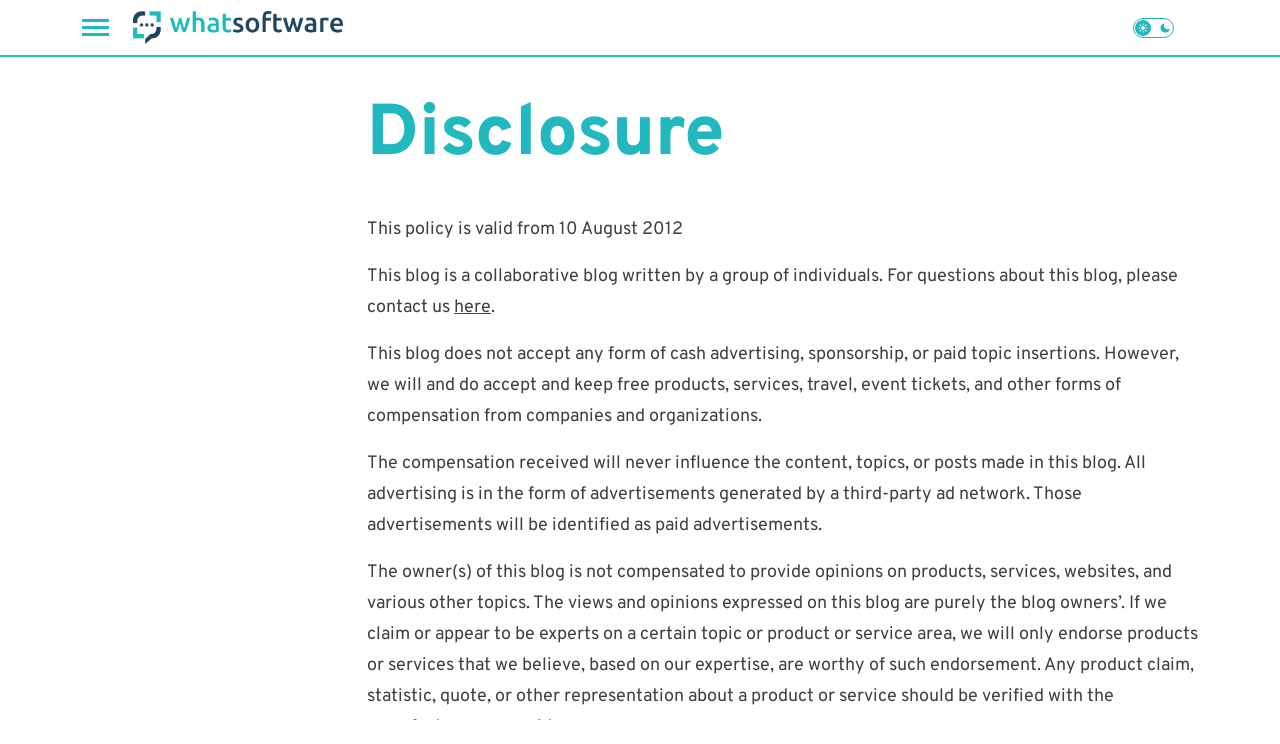

--- FILE ---
content_type: text/css
request_url: https://whatsoftware.com/wp-content/themes/reflectormedia-universalis/css/pages/default.css?ver=2.0.5
body_size: 572
content:
@font-face{font-display:swap;font-family:'Overpass';font-style:normal;font-weight:400;src:url("../assets/fonts/overpass-v13-latin-regular.woff2") format("woff2"),url("../assets/fonts/overpass-v13-latin-regular.ttf") format("truetype")}@font-face{font-display:swap;font-family:'Overpass';font-style:normal;font-weight:600;src:url("../assets/fonts/overpass-v13-latin-600.woff2") format("woff2"),url("../assets/fonts/overpass-v13-latin-600.ttf") format("truetype")}@font-face{font-display:swap;font-family:'Overpass';font-style:normal;font-weight:800;src:url("../assets/fonts/overpass-v13-latin-800.woff2") format("woff2"),url("../assets/fonts/overpass-v13-latin-800.ttf") format("truetype")}@font-face{font-display:swap;font-family:'Montserrat';font-style:normal;font-weight:400;src:url("../assets/fonts/montserrat-v26-latin-regular.woff2") format("woff2"),url("../assets/fonts/montserrat-v26-latin-regular.ttf") format("truetype")}@font-face{font-display:swap;font-family:'Montserrat';font-style:normal;font-weight:700;src:url("../assets/fonts/montserrat-v26-latin-700.woff2") format("woff2"),url("../assets/fonts/montserrat-v26-latin-700.ttf") format("truetype")}.research-block-trust-elements{border-bottom:1px solid #cdcdcd;padding-bottom:20px;margin-bottom:25px}.research-block-trust-elements .wp-block-column{display:flex;flex-wrap:wrap}.research-block-trust-elements .wp-block-column .research-trust{display:inline-block;flex-basis:100%;margin-bottom:30px;margin-top:0}.research-block-trust-elements .wp-block-column .research-trust:last-child{margin-bottom:0}@media screen and (min-width: 768px){.research-block-trust-elements .wp-block-column .research-trust{flex-basis:25%;margin-bottom:0}}.research-block-trust-elements .wp-block-column .research-trust__inner{display:flex;flex-direction:column;align-items:center;justify-content:center}.research-block-trust-elements .wp-block-column .research-trust__inner__icon img{max-width:75px;width:100%;margin:auto}.research-block-trust-elements .wp-block-column .research-trust__inner__content{font-family:"Overpass",sans-serif;font-size:16px;font-style:normal;font-weight:400;line-height:27px;letter-spacing:0em;text-align:center;display:flex;flex-direction:column}.research-block-trust-elements .wp-block-column .research-trust__inner__content span{margin:0;font-family:"Montserrat",sans-serif;font-size:26px;font-style:normal;font-weight:700;line-height:39px;letter-spacing:0em}.research-block-trust-elements .research-trust{display:inline-block;width:100%;margin-bottom:30px;margin-top:0}.research-block-trust-elements .research-trust:last-child{margin-bottom:0}@media screen and (min-width: 768px){.research-block-trust-elements .research-trust{width:24%;margin-bottom:0}}.research-block-trust-elements .research-trust__inner{display:flex;flex-direction:column;align-items:center;justify-content:center}.research-block-trust-elements .research-trust__inner__icon img{max-width:75px;width:100%;margin:auto}.research-block-trust-elements .research-trust__inner__content{font-family:"Overpass",sans-serif;font-size:16px;font-style:normal;font-weight:400;line-height:27px;letter-spacing:0em;text-align:center;display:flex;flex-direction:column}.research-block-trust-elements .research-trust__inner__content span{margin:0;font-family:"Montserrat",sans-serif;font-size:26px;font-style:normal;font-weight:700;line-height:39px;letter-spacing:0em}.page-template-default .site-main{margin-top:58px;padding-top:0}.page-template-default .site-main .hero{background:transparent no-repeat center center;min-height:640px;position:relative;width:100%}.page-template-default .site-main .hero__overlay{background-color:var(--primary-color);opacity:0.5;position:absolute;top:0;left:0;height:100%;width:100%;z-index:0}.page-template-default .site-main .hero .entry-header{color:white;padding:2rem 1rem;position:relative;width:auto;z-index:1}@media (min-width: 768px){.page-template-default .site-main .hero .entry-header{width:90vw}}@media (min-width: 1200px){.page-template-default .site-main .hero .entry-header{width:60vw}}.page-template-default .site-main .hero .entry-header h1{font-size:4.5rem;font-family:"Overpass",sans-serif;line-height:normal;margin-bottom:22px;text-align:center}.page-template-default .site-main .hero .entry-header p{line-height:1.75}.page-template-default .site-main .hero .entry-header p:not(:last-of-type){margin-bottom:1rem}.page-template-default .site-main .hero .entry-header p a{color:white;text-decoration:underline}.page-template-default .site-main .left-sidebar{position:sticky;top:100px;z-index:1}.page-template-default .site-main .left-sidebar .quick-menu{margin-top:30px}.page-template-default .site-main .entry-content{padding-top:2rem;padding-bottom:2rem}.page-template-default .site-main .entry-content h1,.page-template-default .site-main .entry-content h2,.page-template-default .site-main .entry-content h3,.page-template-default .site-main .entry-content h4,.page-template-default .site-main .entry-content h5,.page-template-default .site-main .entry-content h6{font-family:"Overpass",sans-serif;line-height:1}.page-template-default .site-main .entry-content h1{color:var(--primary-color);font-size:3rem;line-height:normal;margin-bottom:2rem}@media (min-width: 768px){.page-template-default .site-main .entry-content h1{font-size:4.5rem}}.page-template-default .site-main .entry-content h2{color:var(--primary-color);font-size:3rem;margin:30px 0 10px 0}@media screen and (min-width: 768px){.page-template-default .site-main .entry-content h2{font-size:4rem}}.page-template-default .site-main .entry-content h3{font-size:2.75rem;margin:44px 0 16px 0}.page-template-default .site-main .entry-content h4{font-size:2rem;margin:20px 0 16px 0}.page-template-default .site-main .entry-content h5,.page-template-default .site-main .entry-content h6{font-size:1.5rem;margin:20px 0 16px 0}.page-template-default .site-main .entry-content p{line-height:1.75;margin-bottom:1rem}.page-template-default .site-main .entry-content p a{text-decoration:underline}.page-template-default .site-main .entry-content hr{background-color:var(--primary-color) !important;border:none;height:1px;margin:40px 0 48px 0}.page-template-default .site-main .entry-content ul li::marker{color:var(--primary-color)}


--- FILE ---
content_type: application/javascript
request_url: https://whatsoftware.com/wp-content/themes/reflectormedia-universalis/dist/default-page.js?ver=2.0.5
body_size: -327
content:
(()=>{"use strict";document.addEventListener("DOMContentLoaded",(function(){var e=document.querySelector(".quick-menu");document.querySelector(".quick-menu__title").addEventListener("click",(function(){var t=this.querySelector(".quick-menu__title__caret");e.classList.toggle("open"),t.classList.toggle("open")}))}))})();